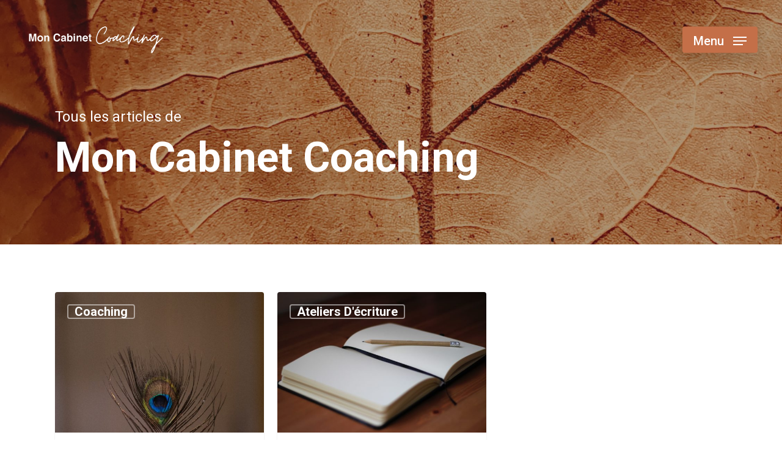

--- FILE ---
content_type: text/html; charset=UTF-8
request_url: https://moncabinet-coaching.com/author/mon-cabinet-coaching/
body_size: 9781
content:
<!DOCTYPE html>

<html dir="ltr" lang="fr-FR"
	prefix="og: https://ogp.me/ns#"  class="no-js">
<head>
	
	<meta charset="UTF-8">
	
	<meta name="viewport" content="width=device-width, initial-scale=1, maximum-scale=1, user-scalable=0" /><title>Mon Cabinet Coaching • Mon Cabinet Coaching</title>

		<!-- All in One SEO 4.3.1.1 - aioseo.com -->
		<meta name="description" content="Mon Cabinet Coaching vous accompagne dans vos objectifs personnels et professionnels pour explorer et renforcer vos nouvelles perspectives. Nos coachs certifiés interviennent aussi bien dans l’accompagnement en coaching individuel qu’en coaching d’équipe." />
		<meta name="robots" content="noindex, max-snippet:-1, max-image-preview:large, max-video-preview:-1" />
		<link rel="canonical" href="https://moncabinet-coaching.com/author/mon-cabinet-coaching/" />
		<meta name="generator" content="All in One SEO (AIOSEO) 4.3.1.1 " />
		<script type="application/ld+json" class="aioseo-schema">
			{"@context":"https:\/\/schema.org","@graph":[{"@type":"BreadcrumbList","@id":"https:\/\/moncabinet-coaching.com\/author\/mon-cabinet-coaching\/#breadcrumblist","itemListElement":[{"@type":"ListItem","@id":"https:\/\/moncabinet-coaching.com\/#listItem","position":1,"item":{"@type":"WebPage","@id":"https:\/\/moncabinet-coaching.com\/","name":"Accueil","description":"Mon Cabinet Coaching vous accompagne dans vos objectifs personnels et professionnels. Nos coachs dipl\u00f4m\u00e9s interviennent aussi bien en coaching individuel qu\u2019en coaching d\u2019\u00e9quipe.","url":"https:\/\/moncabinet-coaching.com\/"},"nextItem":"https:\/\/moncabinet-coaching.com\/author\/mon-cabinet-coaching\/#listItem"},{"@type":"ListItem","@id":"https:\/\/moncabinet-coaching.com\/author\/mon-cabinet-coaching\/#listItem","position":2,"item":{"@type":"WebPage","@id":"https:\/\/moncabinet-coaching.com\/author\/mon-cabinet-coaching\/","name":"Mon Cabinet Coaching","description":"Mon Cabinet Coaching vous accompagne dans vos objectifs personnels et professionnels pour explorer et renforcer vos nouvelles perspectives. Nos coachs certifi\u00e9s interviennent aussi bien dans l\u2019accompagnement en coaching individuel qu\u2019en coaching d\u2019\u00e9quipe.","url":"https:\/\/moncabinet-coaching.com\/author\/mon-cabinet-coaching\/"},"previousItem":"https:\/\/moncabinet-coaching.com\/#listItem"}]},{"@type":"CollectionPage","@id":"https:\/\/moncabinet-coaching.com\/author\/mon-cabinet-coaching\/#collectionpage","url":"https:\/\/moncabinet-coaching.com\/author\/mon-cabinet-coaching\/","name":"Mon Cabinet Coaching \u2022 Mon Cabinet Coaching","description":"Mon Cabinet Coaching vous accompagne dans vos objectifs personnels et professionnels pour explorer et renforcer vos nouvelles perspectives. Nos coachs certifi\u00e9s interviennent aussi bien dans l\u2019accompagnement en coaching individuel qu\u2019en coaching d\u2019\u00e9quipe.","inLanguage":"fr-FR","isPartOf":{"@id":"https:\/\/moncabinet-coaching.com\/#website"},"breadcrumb":{"@id":"https:\/\/moncabinet-coaching.com\/author\/mon-cabinet-coaching\/#breadcrumblist"}},{"@type":"Organization","@id":"https:\/\/moncabinet-coaching.com\/#organization","name":"Mon Cabinet Coaching","url":"https:\/\/moncabinet-coaching.com\/","logo":{"@type":"ImageObject","url":"https:\/\/moncabinet-coaching.com\/wp-content\/uploads\/2021\/02\/Logo-Mon-cabinet-coaching-e1614256172425.png","@id":"https:\/\/moncabinet-coaching.com\/#organizationLogo","width":361,"height":74},"image":{"@id":"https:\/\/moncabinet-coaching.com\/#organizationLogo"},"sameAs":["https:\/\/www.instagram.com\/moncabinetcoaching\/?hl=fr","https:\/\/www.linkedin.com\/in\/mcc-mon-cabinet-coaching-232851210\/"]},{"@type":"Person","@id":"https:\/\/moncabinet-coaching.com\/author\/mon-cabinet-coaching\/#author","url":"https:\/\/moncabinet-coaching.com\/author\/mon-cabinet-coaching\/","name":"Mon Cabinet Coaching","mainEntityOfPage":{"@id":"https:\/\/moncabinet-coaching.com\/author\/mon-cabinet-coaching\/#profilepage"}},{"@type":"WebSite","@id":"https:\/\/moncabinet-coaching.com\/#website","url":"https:\/\/moncabinet-coaching.com\/","name":"Mon Cabinet Coaching","description":"Vous accompagner dans vos objectifs personnels et professionnels","inLanguage":"fr-FR","publisher":{"@id":"https:\/\/moncabinet-coaching.com\/#organization"}}]}
		</script>
		<!-- All in One SEO -->

<link rel='dns-prefetch' href='//fonts.googleapis.com' />
<link rel='dns-prefetch' href='//s.w.org' />
<link rel="alternate" type="application/rss+xml" title="Mon Cabinet Coaching &raquo; Flux" href="https://moncabinet-coaching.com/feed/" />
<link rel="alternate" type="application/rss+xml" title="Mon Cabinet Coaching &raquo; Flux des commentaires" href="https://moncabinet-coaching.com/comments/feed/" />
<link rel="alternate" type="application/rss+xml" title="Mon Cabinet Coaching &raquo; Flux des articles écrits par Mon Cabinet Coaching" href="https://moncabinet-coaching.com/author/mon-cabinet-coaching/feed/" />
		<script type="text/javascript">
			window._wpemojiSettings = {"baseUrl":"https:\/\/s.w.org\/images\/core\/emoji\/13.0.0\/72x72\/","ext":".png","svgUrl":"https:\/\/s.w.org\/images\/core\/emoji\/13.0.0\/svg\/","svgExt":".svg","source":{"concatemoji":"https:\/\/moncabinet-coaching.com\/wp-includes\/js\/wp-emoji-release.min.js?ver=5.5.17"}};
			!function(e,a,t){var n,r,o,i=a.createElement("canvas"),p=i.getContext&&i.getContext("2d");function s(e,t){var a=String.fromCharCode;p.clearRect(0,0,i.width,i.height),p.fillText(a.apply(this,e),0,0);e=i.toDataURL();return p.clearRect(0,0,i.width,i.height),p.fillText(a.apply(this,t),0,0),e===i.toDataURL()}function c(e){var t=a.createElement("script");t.src=e,t.defer=t.type="text/javascript",a.getElementsByTagName("head")[0].appendChild(t)}for(o=Array("flag","emoji"),t.supports={everything:!0,everythingExceptFlag:!0},r=0;r<o.length;r++)t.supports[o[r]]=function(e){if(!p||!p.fillText)return!1;switch(p.textBaseline="top",p.font="600 32px Arial",e){case"flag":return s([127987,65039,8205,9895,65039],[127987,65039,8203,9895,65039])?!1:!s([55356,56826,55356,56819],[55356,56826,8203,55356,56819])&&!s([55356,57332,56128,56423,56128,56418,56128,56421,56128,56430,56128,56423,56128,56447],[55356,57332,8203,56128,56423,8203,56128,56418,8203,56128,56421,8203,56128,56430,8203,56128,56423,8203,56128,56447]);case"emoji":return!s([55357,56424,8205,55356,57212],[55357,56424,8203,55356,57212])}return!1}(o[r]),t.supports.everything=t.supports.everything&&t.supports[o[r]],"flag"!==o[r]&&(t.supports.everythingExceptFlag=t.supports.everythingExceptFlag&&t.supports[o[r]]);t.supports.everythingExceptFlag=t.supports.everythingExceptFlag&&!t.supports.flag,t.DOMReady=!1,t.readyCallback=function(){t.DOMReady=!0},t.supports.everything||(n=function(){t.readyCallback()},a.addEventListener?(a.addEventListener("DOMContentLoaded",n,!1),e.addEventListener("load",n,!1)):(e.attachEvent("onload",n),a.attachEvent("onreadystatechange",function(){"complete"===a.readyState&&t.readyCallback()})),(n=t.source||{}).concatemoji?c(n.concatemoji):n.wpemoji&&n.twemoji&&(c(n.twemoji),c(n.wpemoji)))}(window,document,window._wpemojiSettings);
		</script>
		<style type="text/css">
img.wp-smiley,
img.emoji {
	display: inline !important;
	border: none !important;
	box-shadow: none !important;
	height: 1em !important;
	width: 1em !important;
	margin: 0 .07em !important;
	vertical-align: -0.1em !important;
	background: none !important;
	padding: 0 !important;
}
</style>
	<link rel='stylesheet' id='wp-block-library-css'  href='https://moncabinet-coaching.com/wp-includes/css/dist/block-library/style.min.css?ver=5.5.17' type='text/css' media='all' />
<link rel='stylesheet' id='salient-social-css'  href='https://moncabinet-coaching.com/wp-content/plugins/salient-social/css/style.css?ver=1.1' type='text/css' media='all' />
<style id='salient-social-inline-css' type='text/css'>

  .sharing-default-minimal .nectar-love.loved,
  body .nectar-social[data-color-override="override"].fixed > a:before, 
  body .nectar-social[data-color-override="override"].fixed .nectar-social-inner a,
  .sharing-default-minimal .nectar-social[data-color-override="override"] .nectar-social-inner a:hover {
    background-color: #b9822b;
  }
  .nectar-social.hover .nectar-love.loved,
  .nectar-social.hover > .nectar-love-button a:hover,
  .nectar-social[data-color-override="override"].hover > div a:hover,
  #single-below-header .nectar-social[data-color-override="override"].hover > div a:hover,
  .nectar-social[data-color-override="override"].hover .share-btn:hover,
  .sharing-default-minimal .nectar-social[data-color-override="override"] .nectar-social-inner a {
    border-color: #b9822b;
  }
  #single-below-header .nectar-social.hover .nectar-love.loved i,
  #single-below-header .nectar-social.hover[data-color-override="override"] a:hover,
  #single-below-header .nectar-social.hover[data-color-override="override"] a:hover i,
  #single-below-header .nectar-social.hover .nectar-love-button a:hover i,
  .nectar-love:hover i,
  .hover .nectar-love:hover .total_loves,
  .nectar-love.loved i,
  .nectar-social.hover .nectar-love.loved .total_loves,
  .nectar-social.hover .share-btn:hover, 
  .nectar-social[data-color-override="override"].hover .nectar-social-inner a:hover,
  .nectar-social[data-color-override="override"].hover > div:hover span,
  .sharing-default-minimal .nectar-social[data-color-override="override"] .nectar-social-inner a:not(:hover) i,
  .sharing-default-minimal .nectar-social[data-color-override="override"] .nectar-social-inner a:not(:hover) {
    color: #b9822b;
  }
</style>
<link rel='stylesheet' id='font-awesome-css'  href='https://moncabinet-coaching.com/wp-content/themes/salient/css/font-awesome.min.css?ver=4.6.4' type='text/css' media='all' />
<link rel='stylesheet' id='salient-grid-system-css'  href='https://moncabinet-coaching.com/wp-content/themes/salient/css/grid-system.css?ver=12.1.6' type='text/css' media='all' />
<link rel='stylesheet' id='main-styles-css'  href='https://moncabinet-coaching.com/wp-content/themes/salient/css/style.css?ver=12.1.6' type='text/css' media='all' />
<link rel='stylesheet' id='nectar-header-perma-transparent-css'  href='https://moncabinet-coaching.com/wp-content/themes/salient/css/header/header-perma-transparent.css?ver=12.1.6' type='text/css' media='all' />
<link rel='stylesheet' id='nectar-ocm-fullscreen-split-css'  href='https://moncabinet-coaching.com/wp-content/themes/salient/css/off-canvas/fullscreen-split.css?ver=12.1.6' type='text/css' media='all' />
<link rel='stylesheet' id='fancyBox-css'  href='https://moncabinet-coaching.com/wp-content/themes/salient/css/plugins/jquery.fancybox.css?ver=3.3.1' type='text/css' media='all' />
<link rel='stylesheet' id='nectar_default_font_open_sans-css'  href='https://fonts.googleapis.com/css?family=Open+Sans%3A300%2C400%2C600%2C700&#038;subset=latin%2Clatin-ext' type='text/css' media='all' />
<link rel='stylesheet' id='responsive-css'  href='https://moncabinet-coaching.com/wp-content/themes/salient/css/responsive.css?ver=12.1.6' type='text/css' media='all' />
<link rel='stylesheet' id='select2-css'  href='https://moncabinet-coaching.com/wp-content/themes/salient/css/plugins/select2.css?ver=6.2' type='text/css' media='all' />
<link rel='stylesheet' id='salient-child-style-css'  href='https://moncabinet-coaching.com/wp-content/themes/salient-child/style.css?ver=12.1.6' type='text/css' media='all' />
<link rel='stylesheet' id='skin-material-css'  href='https://moncabinet-coaching.com/wp-content/themes/salient/css/skin-material.css?ver=12.1.6' type='text/css' media='all' />
<link rel='stylesheet' id='dynamic-css-css'  href='https://moncabinet-coaching.com/wp-content/themes/salient/css/salient-dynamic-styles.css?ver=62373' type='text/css' media='all' />
<style id='dynamic-css-inline-css' type='text/css'>
.no-rgba #header-space{display:none;}@media only screen and (max-width:999px){body #header-space[data-header-mobile-fixed="1"]{display:none;}#header-outer[data-mobile-fixed="false"]{position:absolute;}}@media only screen and (max-width:999px){body:not(.nectar-no-flex-height) #header-space[data-secondary-header-display="full"]:not([data-header-mobile-fixed="false"]){display:block!important;margin-bottom:-56px;}#header-space[data-secondary-header-display="full"][data-header-mobile-fixed="false"]{display:none;}}@media only screen and (min-width:1000px){#header-space{display:none;}.nectar-slider-wrap.first-section,.parallax_slider_outer.first-section,.full-width-content.first-section,.parallax_slider_outer.first-section .swiper-slide .content,.nectar-slider-wrap.first-section .swiper-slide .content,#page-header-bg,.nder-page-header,#page-header-wrap,.full-width-section.first-section{margin-top:0!important;}body #page-header-bg,body #page-header-wrap{height:130px;}body #search-outer{z-index:100000;}}@media only screen and (min-width:1000px){#page-header-wrap.fullscreen-header,#page-header-wrap.fullscreen-header #page-header-bg,html:not(.nectar-box-roll-loaded) .nectar-box-roll > #page-header-bg.fullscreen-header,.nectar_fullscreen_zoom_recent_projects,#nectar_fullscreen_rows:not(.afterLoaded) > div{height:100vh;}.wpb_row.vc_row-o-full-height.top-level,.wpb_row.vc_row-o-full-height.top-level > .col.span_12{min-height:100vh;}#page-header-bg[data-alignment-v="middle"] .span_6 .inner-wrap,#page-header-bg[data-alignment-v="top"] .span_6 .inner-wrap{padding-top:90px;}.nectar-slider-wrap[data-fullscreen="true"]:not(.loaded),.nectar-slider-wrap[data-fullscreen="true"]:not(.loaded) .swiper-container{height:calc(100vh + 2px)!important;}.admin-bar .nectar-slider-wrap[data-fullscreen="true"]:not(.loaded),.admin-bar .nectar-slider-wrap[data-fullscreen="true"]:not(.loaded) .swiper-container{height:calc(100vh - 30px)!important;}}@media only screen and (max-width:999px){#page-header-bg[data-alignment-v="middle"]:not(.fullscreen-header) .span_6 .inner-wrap,#page-header-bg[data-alignment-v="top"] .span_6 .inner-wrap{padding-top:60px;}.vc_row.top-level.full-width-section:not(.full-width-ns) > .span_12,#page-header-bg[data-alignment-v="bottom"] .span_6 .inner-wrap{padding-top:30px;}}@media only screen and (max-width:690px){.vc_row.top-level.full-width-section:not(.full-width-ns) > .span_12{padding-top:60px;}.vc_row.top-level.full-width-content .nectar-recent-posts-single_featured .recent-post-container > .inner-wrap{padding-top:30px;}}@media only screen and (max-width:999px){.full-width-ns .nectar-slider-wrap .swiper-slide[data-y-pos="middle"] .content,.full-width-ns .nectar-slider-wrap .swiper-slide[data-y-pos="top"] .content{padding-top:30px;}}#nectar_fullscreen_rows{background-color:;}
</style>
<link rel='stylesheet' id='redux-google-fonts-salient_redux-css'  href='https://fonts.googleapis.com/css?family=Roboto%3A700%2C500%2C300%2C400italic%7CHeebo%3A400%2C300%2C500&#038;subset=latin&#038;ver=1621938429' type='text/css' media='all' />
<script type='text/javascript' src='https://moncabinet-coaching.com/wp-includes/js/dist/vendor/wp-polyfill.min.js?ver=7.4.4' id='wp-polyfill-js'></script>
<script type='text/javascript' id='wp-polyfill-js-after'>
( 'fetch' in window ) || document.write( '<script src="https://moncabinet-coaching.com/wp-includes/js/dist/vendor/wp-polyfill-fetch.min.js?ver=3.0.0"></scr' + 'ipt>' );( document.contains ) || document.write( '<script src="https://moncabinet-coaching.com/wp-includes/js/dist/vendor/wp-polyfill-node-contains.min.js?ver=3.42.0"></scr' + 'ipt>' );( window.DOMRect ) || document.write( '<script src="https://moncabinet-coaching.com/wp-includes/js/dist/vendor/wp-polyfill-dom-rect.min.js?ver=3.42.0"></scr' + 'ipt>' );( window.URL && window.URL.prototype && window.URLSearchParams ) || document.write( '<script src="https://moncabinet-coaching.com/wp-includes/js/dist/vendor/wp-polyfill-url.min.js?ver=3.6.4"></scr' + 'ipt>' );( window.FormData && window.FormData.prototype.keys ) || document.write( '<script src="https://moncabinet-coaching.com/wp-includes/js/dist/vendor/wp-polyfill-formdata.min.js?ver=3.0.12"></scr' + 'ipt>' );( Element.prototype.matches && Element.prototype.closest ) || document.write( '<script src="https://moncabinet-coaching.com/wp-includes/js/dist/vendor/wp-polyfill-element-closest.min.js?ver=2.0.2"></scr' + 'ipt>' );
</script>
<script type='text/javascript' src='https://moncabinet-coaching.com/wp-includes/js/dist/hooks.min.js?ver=63769290dead574c40a54748f22ada71' id='wp-hooks-js'></script>
<script type='text/javascript' id='say-what-js-js-extra'>
/* <![CDATA[ */
var say_what_data = {"replacements":{"salient|Next Post|":"Article suivant","salient|Previous Post|":"Article pr\u00e9c\u00e9dent","salient|Category|":"Cat\u00e9gorie","salient|By|":"De","salient|All|":"Tous","salient-core|Read Article|":"Lire","salient|In|":"dans","salient|All Posts By|":"Tous les articles de","salient-post-grid|All Items Loaded|":"Tous les articles sont ici"}};
/* ]]> */
</script>
<script type='text/javascript' src='https://moncabinet-coaching.com/wp-content/plugins/say-what/assets/build/frontend.js?ver=fd31684c45e4d85aeb4e' id='say-what-js-js'></script>
<script type='text/javascript' src='https://moncabinet-coaching.com/wp-includes/js/jquery/jquery.js?ver=1.12.4-wp' id='jquery-core-js'></script>
<link rel="https://api.w.org/" href="https://moncabinet-coaching.com/wp-json/" /><link rel="alternate" type="application/json" href="https://moncabinet-coaching.com/wp-json/wp/v2/users/3" /><link rel="EditURI" type="application/rsd+xml" title="RSD" href="https://moncabinet-coaching.com/xmlrpc.php?rsd" />
<link rel="wlwmanifest" type="application/wlwmanifest+xml" href="https://moncabinet-coaching.com/wp-includes/wlwmanifest.xml" /> 
<meta name="generator" content="WordPress 5.5.17" />
<script type="text/javascript"> var root = document.getElementsByTagName( "html" )[0]; root.setAttribute( "class", "js" ); </script><meta name="generator" content="Powered by WPBakery Page Builder - drag and drop page builder for WordPress."/>
<link rel="icon" href="https://moncabinet-coaching.com/wp-content/uploads/2021/03/cropped-favicon-mcc-2-32x32.png" sizes="32x32" />
<link rel="icon" href="https://moncabinet-coaching.com/wp-content/uploads/2021/03/cropped-favicon-mcc-2-192x192.png" sizes="192x192" />
<link rel="apple-touch-icon" href="https://moncabinet-coaching.com/wp-content/uploads/2021/03/cropped-favicon-mcc-2-180x180.png" />
<meta name="msapplication-TileImage" content="https://moncabinet-coaching.com/wp-content/uploads/2021/03/cropped-favicon-mcc-2-270x270.png" />
<noscript><style> .wpb_animate_when_almost_visible { opacity: 1; }</style></noscript>	
</head>


<body class="archive author author-mon-cabinet-coaching author-3 material wpb-js-composer js-comp-ver-6.4.2 vc_responsive" data-footer-reveal="false" data-footer-reveal-shadow="none" data-header-format="default" data-body-border="off" data-boxed-style="" data-header-breakpoint="1000" data-dropdown-style="minimal" data-cae="easeOutQuart" data-cad="1700" data-megamenu-width="full-width" data-aie="fade-in" data-ls="fancybox" data-apte="horizontal_swipe_basic" data-hhun="0" data-fancy-form-rcs="1" data-form-style="default" data-form-submit="regular" data-is="minimal" data-button-style="slightly_rounded_shadow" data-user-account-button="false" data-flex-cols="true" data-col-gap="40px" data-header-inherit-rc="false" data-header-search="false" data-animated-anchors="true" data-ajax-transitions="false" data-full-width-header="true" data-slide-out-widget-area="true" data-slide-out-widget-area-style="fullscreen-split" data-user-set-ocm="1" data-loading-animation="none" data-bg-header="true" data-responsive="1" data-ext-responsive="true" data-header-resize="0" data-header-color="custom" data-cart="false" data-remove-m-parallax="" data-remove-m-video-bgs="" data-m-animate="1" data-force-header-trans-color="light" data-smooth-scrolling="0" data-permanent-transparent="1" >
	
	<script type="text/javascript"> if(navigator.userAgent.match(/(Android|iPod|iPhone|iPad|BlackBerry|IEMobile|Opera Mini)/)) { document.body.className += " using-mobile-browser "; } </script><div class="ocm-effect-wrap"><div class="ocm-effect-wrap-inner">	
	<div id="header-outer" data-has-menu="false" data-has-buttons="yes" data-header-button_style="shadow_hover_scale" data-using-pr-menu="false" data-mobile-fixed="1" data-ptnm="1" data-lhe="animated_underline" data-user-set-bg="#ffffff" data-format="default" data-permanent-transparent="1" data-megamenu-rt="0" data-remove-fixed="0" data-header-resize="0" data-cart="false" data-transparency-option="" data-box-shadow="large" data-shrink-num="6" data-using-secondary="0" data-using-logo="1" data-logo-height="50" data-m-logo-height="30" data-padding="40" data-full-width="true" data-condense="false" data-transparent-header="true" data-transparent-shadow-helper="false" data-remove-border="true" class="transparent">
		
		
<div id="search-outer" class="nectar">
	<div id="search">
		<div class="container">
			 <div id="search-box">
				 <div class="inner-wrap">
					 <div class="col span_12">
						  <form role="search" action="https://moncabinet-coaching.com/" method="GET">
														 <input type="text" name="s"  value="" placeholder="Search" /> 
							 								
						<span>Hit enter to search or ESC to close</span>						</form>
					</div><!--/span_12-->
				</div><!--/inner-wrap-->
			 </div><!--/search-box-->
			 <div id="close"><a href="#">
				<span class="close-wrap"> <span class="close-line close-line1"></span> <span class="close-line close-line2"></span> </span>				 </a></div>
		 </div><!--/container-->
	</div><!--/search-->
</div><!--/search-outer-->

<header id="top">
	<div class="container">
		<div class="row">
			<div class="col span_3">
				<a id="logo" href="https://moncabinet-coaching.com" data-supplied-ml-starting-dark="true" data-supplied-ml-starting="true" data-supplied-ml="true" >
					<img class="stnd default-logo" alt="Mon Cabinet Coaching" src="https://moncabinet-coaching.com/wp-content/uploads/2021/02/Logo-Mon-cabinet-coaching-e1614256172425.png" srcset="https://moncabinet-coaching.com/wp-content/uploads/2021/02/Logo-Mon-cabinet-coaching-e1614256172425.png 1x, https://moncabinet-coaching.com/wp-content/uploads/2021/02/Logo-Mon-cabinet-coaching-e1614256172425.png 2x" /><img class="mobile-only-logo" alt="Mon Cabinet Coaching" src="https://moncabinet-coaching.com/wp-content/uploads/2021/02/Logo-Mon-cabinet-coaching-e1614256172425.png" /><img class="starting-logo mobile-only-logo" alt="Mon Cabinet Coaching" src="https://moncabinet-coaching.com/wp-content/uploads/2021/02/Logo-B-Mon-cabinet-coaching-e1614255534760.png" /><img class="starting-logo dark-version mobile-only-logo" alt="Mon Cabinet Coaching" src="https://moncabinet-coaching.com/wp-content/uploads/2021/02/Logo-Mon-cabinet-coaching-e1614256172425.png" /><img class="starting-logo default-logo"  alt="Mon Cabinet Coaching" src="https://moncabinet-coaching.com/wp-content/uploads/2021/02/Logo-B-Mon-cabinet-coaching-e1614255534760.png" srcset="https://moncabinet-coaching.com/wp-content/uploads/2021/02/Logo-B-Mon-cabinet-coaching-e1614255534760.png 1x, https://moncabinet-coaching.com/wp-content/uploads/2021/02/Logo-B-Mon-cabinet-coaching-e1614255534760.png 2x" /><img class="starting-logo dark-version default-logo"  alt="Mon Cabinet Coaching" src="https://moncabinet-coaching.com/wp-content/uploads/2021/02/Logo-Mon-cabinet-coaching-e1614256172425.png" srcset="https://moncabinet-coaching.com/wp-content/uploads/2021/02/Logo-Mon-cabinet-coaching-e1614256172425.png 1x, https://moncabinet-coaching.com/wp-content/uploads/2021/02/Logo-Mon-cabinet-coaching-e1614256172425.png 2x" /> 
				</a>
				
							</div><!--/span_3-->
			
			<div class="col span_9 col_last">
									<div class="slide-out-widget-area-toggle mobile-icon fullscreen-split" data-custom-color="true" data-icon-animation="simple-transform">
						<div> <a href="#sidewidgetarea" aria-label="Navigation Menu" aria-expanded="false" class="closed using-label">
							<i class="label">Menu</i><span aria-hidden="true"> <i class="lines-button x2"> <i class="lines"></i> </i> </span>
						</a></div> 
					</div>
								
									
					<nav>
						
						<ul class="sf-menu">	
							<li class="no-menu-assigned"><a href="#">No menu assigned</a></li>						</ul>
						

													<ul class="buttons sf-menu" data-user-set-ocm="1">
								
								<li class="slide-out-widget-area-toggle" data-icon-animation="simple-transform" data-custom-color="true"><div> <a href="#sidewidgetarea" aria-label="Navigation Menu" aria-expanded="false" class="closed using-label"> <i class="label">Menu</i><span aria-hidden="true"> <i class="lines-button x2"> <i class="lines"></i> </i> </span> </a> </div></li>								
							</ul>
												
					</nav>
					
										
				</div><!--/span_9-->
				
								
			</div><!--/row-->
					</div><!--/container-->
	</header>
		
	</div>
	
		
	<div id="ajax-content-wrap">
		
		
		
		<div id="page-header-wrap" data-midnight="light">	 
			<div id="page-header-bg" data-animate-in-effect="fade-in" id="page-header-bg" data-text-effect="" data-bg-pos="center" data-alignment="left" data-alignment-v="middle" data-parallax="0" data-height="400">
				<div class="page-header-bg-image" style="background-image: url(https://moncabinet-coaching.com/wp-content/uploads/2021/03/dylann-hendricks-T8xSyKfHxLY-unsplash-scaled.jpg);"></div> 
				<div class="container">
					<div class="row">
						<div class="col span_6">
							<div class="inner-wrap">
								<span class="subheader">Tous les articles de</span>
								<h1>Mon Cabinet Coaching</h1>
															</div>
						</div>
					</div> 
				</div>
			</div>
		</div>
	
<div class="container-wrap">
		
	<div class="container main-content">
		
		<div class="row">
			
			<div class="post-area col  span_12 col_last masonry classic_enhanced  infinite_scroll" data-ams="8px" data-remove-post-date="0" data-remove-post-author="0" data-remove-post-comment-number="1" data-remove-post-nectar-love="1"> <div class="posts-container"  data-load-animation="fade_in_from_bottom">
<article id="post-885" class="regular masonry-blog-item post-885 post type-post status-publish format-standard has-post-thumbnail category-coaching">  
    
  <div class="inner-wrap animated">
    
    <div class="post-content">
      
      <a class="img-link" href="https://moncabinet-coaching.com/pourquoi-se-faire-accompagner-par-un-coach-diplome/"><span class="post-featured-img"><img class="nectar-lazy skip-lazy wp-post-image" alt="" height="403" width="600" data-nectar-img-src="https://moncabinet-coaching.com/wp-content/uploads/2021/03/martin-may-7cGRjgU9bJM-unsplash-600x403.jpg" data-nectar-img-srcset="https://moncabinet-coaching.com/wp-content/uploads/2021/03/martin-may-7cGRjgU9bJM-unsplash-600x403.jpg 600w, https://moncabinet-coaching.com/wp-content/uploads/2021/03/martin-may-7cGRjgU9bJM-unsplash-900x604.jpg 900w, https://moncabinet-coaching.com/wp-content/uploads/2021/03/martin-may-7cGRjgU9bJM-unsplash-400x269.jpg 400w" sizes="(min-width: 1600px) 20vw, (min-width: 1300px) 25vw, (min-width: 1000px) 33.3vw, (min-width: 690px) 50vw, 100vw" /></span></a>      
      <div class="content-inner">
        
        <a class="entire-meta-link" href="https://moncabinet-coaching.com/pourquoi-se-faire-accompagner-par-un-coach-diplome/"></a>
        
        <span class="meta-category"><a class="coaching" href="https://moncabinet-coaching.com/category/coaching/">Coaching</a></span>        
        <div class="article-content-wrap">
          
          <div class="post-header">
            <span>20 avril 2021</span>            <h3 class="title"><a href="https://moncabinet-coaching.com/pourquoi-se-faire-accompagner-par-un-coach-diplome/"> Pourquoi se faire accompagner par un coach diplômé ?</a></h3>
          </div>
          
          <div class="excerpt">Mon Cabinet Coaching : se faire accompagner par nos coachs diplômés.&nbsp; Le titre de coach…</div>
        </div><!--article-content-wrap-->
        
      </div><!--/content-inner-->
      
      
<div class="post-meta ">
  
  <span class="meta-author"> <a href="https://moncabinet-coaching.com/author/mon-cabinet-coaching/"> <i class="icon-default-style icon-salient-m-user"></i> Mon Cabinet Coaching</a> </span> 
  
    
  <div class="nectar-love-wrap">
    <a href="#" class="nectar-love" id="nectar-love-885" title="Love this"> <i class="icon-salient-heart-2"></i><span class="love-text">Love</span><span class="total_loves"><span class="nectar-love-count">0</span></span></a>  </div>
    
</div><!--/post-meta-->        
    </div><!--/post-content-->
      
  </div><!--/inner-wrap-->
    
  </article>
<article id="post-1067" class="regular masonry-blog-item post-1067 post type-post status-publish format-standard has-post-thumbnail category-ateliers-decriture">  
    
  <div class="inner-wrap animated">
    
    <div class="post-content">
      
      <a class="img-link" href="https://moncabinet-coaching.com/lecriture-en-coaching/"><span class="post-featured-img"><img class="nectar-lazy skip-lazy wp-post-image" alt="" height="403" width="600" data-nectar-img-src="https://moncabinet-coaching.com/wp-content/uploads/2021/03/jan-kahanek-fVUl6kzIvLg-unsplash-600x403.jpg" data-nectar-img-srcset="https://moncabinet-coaching.com/wp-content/uploads/2021/03/jan-kahanek-fVUl6kzIvLg-unsplash-600x403.jpg 600w, https://moncabinet-coaching.com/wp-content/uploads/2021/03/jan-kahanek-fVUl6kzIvLg-unsplash-900x604.jpg 900w, https://moncabinet-coaching.com/wp-content/uploads/2021/03/jan-kahanek-fVUl6kzIvLg-unsplash-400x269.jpg 400w" sizes="(min-width: 1600px) 20vw, (min-width: 1300px) 25vw, (min-width: 1000px) 33.3vw, (min-width: 690px) 50vw, 100vw" /></span></a>      
      <div class="content-inner">
        
        <a class="entire-meta-link" href="https://moncabinet-coaching.com/lecriture-en-coaching/"></a>
        
        <span class="meta-category"><a class="ateliers-decriture" href="https://moncabinet-coaching.com/category/ateliers-decriture/">Ateliers d&#039;écriture</a></span>        
        <div class="article-content-wrap">
          
          <div class="post-header">
            <span>5 mars 2021</span>            <h3 class="title"><a href="https://moncabinet-coaching.com/lecriture-en-coaching/"> L’écriture en coaching</a></h3>
          </div>
          
          <div class="excerpt">Un tremplin pour se connecter à soi, s’affirmer et créer sa propre vie. Pour Mon…</div>
        </div><!--article-content-wrap-->
        
      </div><!--/content-inner-->
      
      
<div class="post-meta ">
  
  <span class="meta-author"> <a href="https://moncabinet-coaching.com/author/mon-cabinet-coaching/"> <i class="icon-default-style icon-salient-m-user"></i> Mon Cabinet Coaching</a> </span> 
  
    
  <div class="nectar-love-wrap">
    <a href="#" class="nectar-love" id="nectar-love-1067" title="Love this"> <i class="icon-salient-heart-2"></i><span class="love-text">Love</span><span class="total_loves"><span class="nectar-love-count">0</span></span></a>  </div>
    
</div><!--/post-meta-->        
    </div><!--/post-content-->
      
  </div><!--/inner-wrap-->
    
  </article>				
			</div><!--/posts container-->
				
							
		</div><!--/post-area-->
		
					
						
		</div><!--/row-->
		
	</div><!--/container-->

</div><!--/container-wrap-->
	

<div id="footer-outer" data-midnight="light" data-cols="5" data-custom-color="true" data-disable-copyright="false" data-matching-section-color="true" data-copyright-line="true" data-using-bg-img="false" data-bg-img-overlay="0.8" data-full-width="false" data-using-widget-area="true" data-link-hover="underline">
	
		
	<div id="footer-widgets" data-has-widgets="true" data-cols="5">
		
		<div class="container">
			
						
			<div class="row">
				
								
				<div class="col span_3">
					<!-- Footer widget area 1 -->
					<div id="text-1" class="widget widget_text"><h4>Nous contacter</h4>			<div class="textwidget"><p><span style="font-weight: 400;">60 rue du roi de Sicile<br />
75004 Paris</span></p>
<p><span style="font-weight: 400;">Métros : Hôtel de Ville &#8211; Saint-Paul (Le Marais)</span></p>
<p>Mail: <a href="mailto:rdv@moncabinet-coaching.com">rdv@moncabinet-coaching.com</a></p>
<p><a href="https://moncabinet-coaching.com/mentions-legales/"> &gt; Mentions légales et cookies</a></p>
</div>
		</div>					</div><!--/span_3-->
					
											
						<div class="col span_3">
							<!-- Footer widget area 2 -->
															
							</div><!--/span_3-->
							
												
						
													<div class="col span_3">
								<!-- Footer widget area 3 -->
								<div id="nav_menu-2" class="widget widget_nav_menu"><h4>Nos Coachings</h4><div class="menu-coachings-container"><ul id="menu-coachings" class="menu"><li id="menu-item-621" class="menu-item menu-item-type-custom menu-item-object-custom menu-item-621"><a href="https://moncabinet-coaching.com/nos-coachings/#individuel">Coaching de vie</a></li>
<li id="menu-item-622" class="menu-item menu-item-type-custom menu-item-object-custom menu-item-622"><a href="https://moncabinet-coaching.com/nos-coachings/#professionnel">Coaching professionnel</a></li>
<li id="menu-item-623" class="menu-item menu-item-type-custom menu-item-object-custom menu-item-623"><a href="https://moncabinet-coaching.com/nos-coachings/#entreprise">Coaching d&rsquo;équipe</a></li>
<li id="menu-item-624" class="menu-item menu-item-type-custom menu-item-object-custom menu-item-624"><a href="https://moncabinet-coaching.com/nos-coachings/#jeunes">Coaching pédagogique</a></li>
<li id="menu-item-1077" class="menu-item menu-item-type-custom menu-item-object-custom menu-item-1077"><a href="https://moncabinet-coaching.com/nos-coachings/#kine">Kiné coaching</a></li>
<li id="menu-item-625" class="menu-item menu-item-type-custom menu-item-object-custom menu-item-625"><a href="https://moncabinet-coaching.com/nos-coachings/#ateliers">Ateliers</a></li>
</ul></div></div>									
								</div><!--/span_3-->
														
															<div class="col span_3">
									<!-- Footer widget area 4 -->
									<div id="nav_menu-3" class="widget widget_nav_menu"><h4>Nos Coachs</h4><div class="menu-coachs-container"><ul id="menu-coachs" class="menu"><li id="menu-item-620" class="menu-item menu-item-type-post_type menu-item-object-page menu-item-620"><a href="https://moncabinet-coaching.com/majid-dekhir-coach-paris/">Majid Dekhir</a></li>
<li id="menu-item-755" class="menu-item menu-item-type-post_type menu-item-object-page menu-item-755"><a href="https://moncabinet-coaching.com/rachel-djie-bi-irie-coach-paris/">Rachel Djie Bi Irie</a></li>
</ul></div></div>										
									</div><!--/span_3-->
																
							</div><!--/row-->
							
														
						</div><!--/container-->
						
					</div><!--/footer-widgets-->
					
					
  <div class="row" id="copyright" data-layout="default">
	
	<div class="container">
	   
				<div class="col span_5">
		   
					   
						<p>
				Mon Cabinet Coaching ©Photos <a href="http://jeanmichel-g.com/">Jean-Michel G.</a> © Site réalisé par <a href="https://alsonative.com/">alsonative.com</a> 			 </p>	
					   
		</div><!--/span_5-->
			   
	  <div class="col span_7 col_last">
		<ul class="social">
					  		  		  		  			 <li><a target="_blank" href="https://www.linkedin.com/in/mcc-mon-cabinet-coaching-232851210/"><i class="fa fa-linkedin"></i> </a></li> 		  		  		  		  		  		  		  		  			 <li><a target="_blank" href="https://www.instagram.com/moncabinetcoaching/?hl=fr"><i class="fa fa-instagram"></i></a></li> 		  		  		  		  		  		  		  		  		  		  		  		  		  		  		                                 			 <li><a target="_blank" href="mailto:rdv@moncabinet-coaching.com"><i class="fa fa-envelope"></i></a></li> 		</ul>
	  </div><!--/span_7-->

	  	
	</div><!--/container-->
	
  </div><!--/row-->
  
		
</div><!--/footer-outer-->

	
	<div id="slide-out-widget-area-bg" class="fullscreen-split hidden solid">
				</div>
		
		<div id="slide-out-widget-area" class="fullscreen-split hidden" data-dropdown-func="default" data-back-txt="Back">
			
			<div class="inner-wrap">			
			<div class="inner" data-prepend-menu-mobile="false">
				
				<a class="slide_out_area_close" href="#">
					<span class="close-wrap"> <span class="close-line close-line1"></span> <span class="close-line close-line2"></span> </span>				</a>
				
				
				<div class="container normal-container"><div class="left-side">					<div class="off-canvas-menu-container">
						<ul class="menu">
							<li id="menu-item-609" class="menu-item menu-item-type-post_type menu-item-object-page menu-item-home menu-item-609"><a href="https://moncabinet-coaching.com/">Accueil</a></li>
<li id="menu-item-608" class="menu-item menu-item-type-post_type menu-item-object-page menu-item-608"><a href="https://moncabinet-coaching.com/nos-coachings/">Nos coachings</a></li>
<li id="menu-item-613" class="menu-item menu-item-type-custom menu-item-object-custom menu-item-has-children menu-item-613"><a href="#">Nos coachs</a>
<ul class="sub-menu">
	<li id="menu-item-754" class="menu-item menu-item-type-post_type menu-item-object-page menu-item-754"><a href="https://moncabinet-coaching.com/rachel-djie-bi-irie-coach-paris/">Rachel Djie Bi Irie</a></li>
	<li id="menu-item-610" class="menu-item menu-item-type-post_type menu-item-object-page menu-item-610"><a href="https://moncabinet-coaching.com/majid-dekhir-coach-paris/">Majid Dekhir</a></li>
</ul>
</li>
<li id="menu-item-619" class="menu-item menu-item-type-custom menu-item-object-custom menu-item-has-children menu-item-619"><a href="#">Notre méthode</a>
<ul class="sub-menu">
	<li id="menu-item-1009" class="menu-item menu-item-type-post_type menu-item-object-page menu-item-1009"><a href="https://moncabinet-coaching.com/nos-approches/">Nos approches</a></li>
	<li id="menu-item-861" class="menu-item menu-item-type-post_type menu-item-object-page menu-item-861"><a href="https://moncabinet-coaching.com/nos-outils/">Nos outils</a></li>
	<li id="menu-item-864" class="menu-item menu-item-type-post_type menu-item-object-page menu-item-864"><a href="https://moncabinet-coaching.com/deontologie/">Déontologie</a></li>
</ul>
</li>
<li id="menu-item-880" class="menu-item menu-item-type-post_type menu-item-object-page menu-item-880"><a href="https://moncabinet-coaching.com/blog/">Blog</a></li>
<li id="menu-item-741" class="menu-item menu-item-type-post_type menu-item-object-page menu-item-741"><a href="https://moncabinet-coaching.com/contact/">Contact</a></li>
							
						</ul>
					</div>
					
					</div><div class="right-side"><div class="right-side-inner"><div id="media_image-2" class="widget widget_media_image"><img width="300" height="258" src="https://moncabinet-coaching.com/wp-content/uploads/2021/04/Coachs-2-Rachel-Djie-Bi-Irie-Majid-Dekhir-300x258.png" class="image wp-image-1095  attachment-medium size-medium skip-lazy" alt="" loading="lazy" style="max-width: 100%; height: auto;" srcset="https://moncabinet-coaching.com/wp-content/uploads/2021/04/Coachs-2-Rachel-Djie-Bi-Irie-Majid-Dekhir-300x258.png 300w, https://moncabinet-coaching.com/wp-content/uploads/2021/04/Coachs-2-Rachel-Djie-Bi-Irie-Majid-Dekhir-768x660.png 768w, https://moncabinet-coaching.com/wp-content/uploads/2021/04/Coachs-2-Rachel-Djie-Bi-Irie-Majid-Dekhir.png 1000w" sizes="(max-width: 300px) 100vw, 300px" /></div><div id="text-2" class="widget widget_text"><h4>Mon Cabinet Coaching</h4>			<div class="textwidget"><p>60 rue du roi de Sicile &#8211; 75004 Paris<br />
Métros : Hôtel de Ville – Saint-Paul (Le Marais)</p>
</div>
		</div><div class="bottom-meta-wrap"><ul class="off-canvas-social-links"><li><a target="_blank" href="https://www.linkedin.com/in/mcc-mon-cabinet-coaching-232851210/"><i class="fa fa-linkedin"></i></a></li><li><a target="_blank" href="https://www.instagram.com/moncabinetcoaching/?hl=fr"><i class="fa fa-instagram"></i></a></li><li><a target="_blank" href="mailto:rdv@moncabinet-coaching.com"><i class="fa fa-envelope"></i></a></li></ul></div><!--/bottom-meta-wrap--></div></div></div>					
				</div>
				
				</div> <!--/inner-wrap-->					
				</div>
		
</div> <!--/ajax-content-wrap-->

	<a id="to-top" class="
	mobile-enabled	"><i class="fa fa-angle-up"></i></a>
	</div></div><!--/ocm-effect-wrap--><script type='text/javascript' id='salient-social-js-extra'>
/* <![CDATA[ */
var nectarLove = {"ajaxurl":"https:\/\/moncabinet-coaching.com\/wp-admin\/admin-ajax.php","postID":"885","rooturl":"https:\/\/moncabinet-coaching.com","loveNonce":"92c19fe5e4"};
/* ]]> */
</script>
<script type='text/javascript' src='https://moncabinet-coaching.com/wp-content/plugins/salient-social/js/salient-social.js?ver=1.1' id='salient-social-js'></script>
<script type='text/javascript' src='https://moncabinet-coaching.com/wp-content/themes/salient/js/third-party/jquery.easing.js?ver=1.3' id='jquery-easing-js'></script>
<script type='text/javascript' src='https://moncabinet-coaching.com/wp-content/themes/salient/js/third-party/jquery.mousewheel.js?ver=3.1.13' id='jquery-mousewheel-js'></script>
<script type='text/javascript' src='https://moncabinet-coaching.com/wp-content/themes/salient/js/priority.js?ver=12.1.6' id='nectar_priority-js'></script>
<script type='text/javascript' src='https://moncabinet-coaching.com/wp-content/themes/salient/js/third-party/transit.js?ver=0.9.9' id='nectar-transit-js'></script>
<script type='text/javascript' src='https://moncabinet-coaching.com/wp-content/themes/salient/js/third-party/waypoints.js?ver=4.0.1' id='nectar-waypoints-js'></script>
<script type='text/javascript' src='https://moncabinet-coaching.com/wp-content/plugins/salient-portfolio/js/third-party/imagesLoaded.min.js?ver=4.1.4' id='imagesLoaded-js'></script>
<script type='text/javascript' src='https://moncabinet-coaching.com/wp-content/themes/salient/js/third-party/hoverintent.js?ver=1.9' id='hoverintent-js'></script>
<script type='text/javascript' src='https://moncabinet-coaching.com/wp-content/themes/salient/js/third-party/jquery.fancybox.min.js?ver=3.3.1' id='fancyBox-js'></script>
<script type='text/javascript' src='https://moncabinet-coaching.com/wp-content/themes/salient/js/third-party/superfish.js?ver=1.4.8' id='superfish-js'></script>
<script type='text/javascript' id='nectar-frontend-js-extra'>
/* <![CDATA[ */
var nectarLove = {"ajaxurl":"https:\/\/moncabinet-coaching.com\/wp-admin\/admin-ajax.php","postID":"885","rooturl":"https:\/\/moncabinet-coaching.com","disqusComments":"false","loveNonce":"92c19fe5e4","mapApiKey":""};
/* ]]> */
</script>
<script type='text/javascript' src='https://moncabinet-coaching.com/wp-content/themes/salient/js/init.js?ver=12.1.6' id='nectar-frontend-js'></script>
<script type='text/javascript' src='https://moncabinet-coaching.com/wp-content/themes/salient/js/third-party/infinitescroll.js?ver=1.1' id='infinite-scroll-js'></script>
<script type='text/javascript' src='https://moncabinet-coaching.com/wp-content/themes/salient/js/third-party/stickkit.js?ver=1.0' id='stickykit-js'></script>
<script type='text/javascript' src='https://moncabinet-coaching.com/wp-content/plugins/salient-portfolio/js/third-party/isotope.min.js?ver=7.6' id='isotope-js'></script>
<script type='text/javascript' src='https://moncabinet-coaching.com/wp-content/themes/salient/js/elements/nectar-blog.js?ver=12.1.6' id='nectar-masonry-blog-js'></script>
<script type='text/javascript' src='https://moncabinet-coaching.com/wp-content/plugins/js_composer_salient/assets/lib/bower/flexslider/jquery.flexslider-min.js?ver=6.4.2' id='flexslider-js'></script>
<script type='text/javascript' src='https://moncabinet-coaching.com/wp-content/plugins/salient-core/js/third-party/touchswipe.min.js?ver=1.0' id='touchswipe-js'></script>
<script type='text/javascript' src='https://moncabinet-coaching.com/wp-content/themes/salient/js/third-party/select2.min.js?ver=3.5.2' id='select2-js'></script>
<script type='text/javascript' src='https://moncabinet-coaching.com/wp-includes/js/wp-embed.min.js?ver=5.5.17' id='wp-embed-js'></script>
</body>
</html>